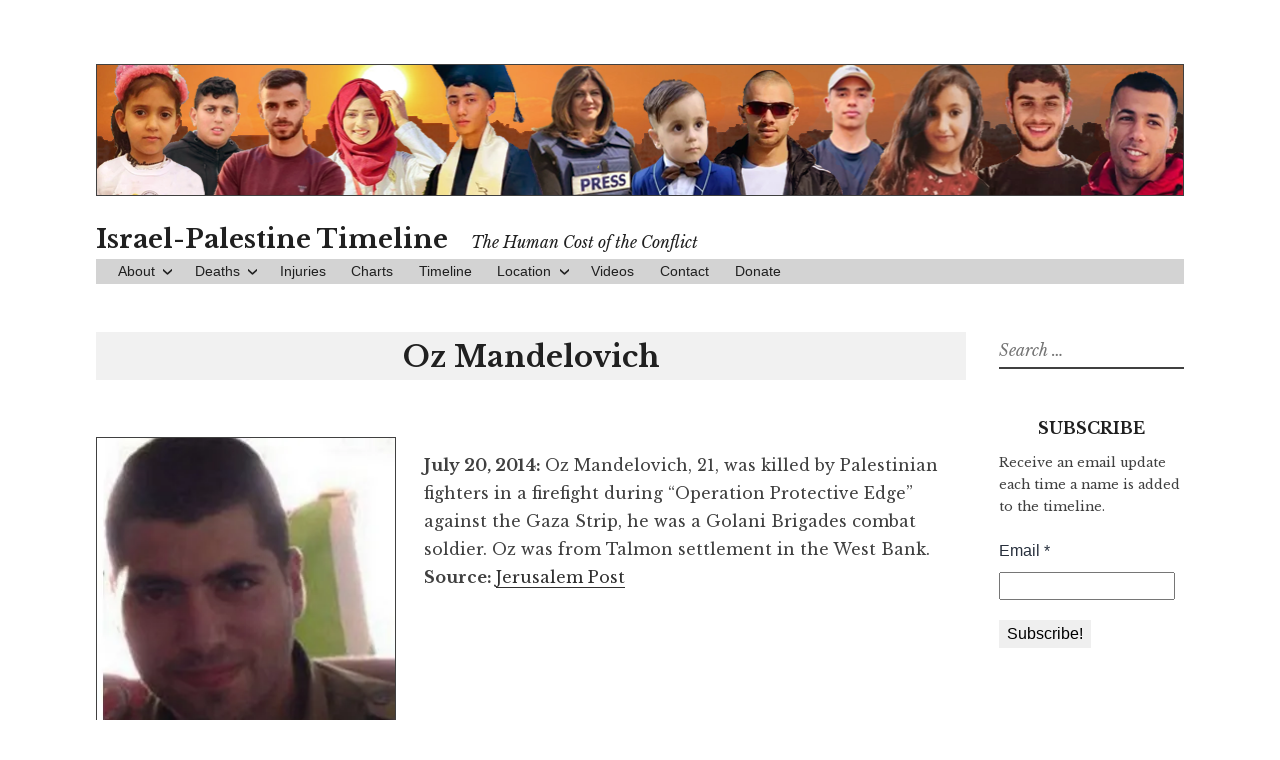

--- FILE ---
content_type: text/html; charset=UTF-8
request_url: https://israelpalestinetimeline.org/oz-mandelovich/
body_size: 9501
content:
<!DOCTYPE html>
<html lang="en-US" xmlns:fb="https://www.facebook.com/2008/fbml" xmlns:addthis="https://www.addthis.com/help/api-spec" >
<head>
	<!-- Global site tag (gtag.js) - Google Analytics -->
	<!-- <script async src="https://www.googletagmanager.com/gtag/js?id=UA-131640601-1"></script>
	<script>
	  window.dataLayer = window.dataLayer || [];
	  function gtag(){dataLayer.push(arguments);}
	  gtag('js', new Date());

	  gtag('config', 'UA-131640601-1');
	</script> -->

	<meta charset="UTF-8">
	<meta name="viewport" content="width=device-width, initial-scale=1">
	<link rel="profile" href="https://gmpg.org/xfn/11">
	<link rel="pingback" href="https://israelpalestinetimeline.org/xmlrpc.php">
	<link rel="canonical" href="https://israelpalestinenews.org">


	<meta name='robots' content='index, follow, max-image-preview:large, max-snippet:-1, max-video-preview:-1' />
	<style>img:is([sizes="auto" i], [sizes^="auto," i]) { contain-intrinsic-size: 3000px 1500px }</style>
	
	<!-- This site is optimized with the Yoast SEO plugin v26.7 - https://yoast.com/wordpress/plugins/seo/ -->
	<title>Oz Mandelovich - Israel-Palestine Timeline</title>
	<link rel="canonical" href="https://israelpalestinetimeline.org/oz-mandelovich/" />
	<meta property="og:locale" content="en_US" />
	<meta property="og:type" content="article" />
	<meta property="og:title" content="Oz Mandelovich - Israel-Palestine Timeline" />
	<meta property="og:description" content="July 20, 2014: Oz Mandelovich, 21, was killed by Palestinian fighters in a firefight during “Operation Protective Edge” against the Gaza Strip, he was a Golani Brigades combat soldier. Oz was from Talmon settlement in the West Bank. Source: Jerusalem Post&hellip; Continue reading Oz Mandelovich &rarr;" />
	<meta property="og:url" content="https://israelpalestinetimeline.org/oz-mandelovich/" />
	<meta property="og:site_name" content="Israel-Palestine Timeline" />
	<meta property="article:publisher" content="https://www.facebook.com/ifamericansknew/" />
	<meta property="article:published_time" content="2014-07-20T20:27:23+00:00" />
	<meta property="article:modified_time" content="2016-10-23T04:24:16+00:00" />
	<meta property="og:image" content="https://i0.wp.com/israelpalestinetimeline.org/wp-content/uploads/2016/07/Oz-e1467869426423.jpg?fit=313%2C300&ssl=1" />
	<meta property="og:image:width" content="313" />
	<meta property="og:image:height" content="300" />
	<meta property="og:image:type" content="image/jpeg" />
	<meta name="author" content="contact@ifamericansknew.org" />
	<meta name="twitter:card" content="summary_large_image" />
	<meta name="twitter:creator" content="@ifamericansknew" />
	<meta name="twitter:site" content="@ifamericansknew" />
	<meta name="twitter:label1" content="Written by" />
	<meta name="twitter:data1" content="contact@ifamericansknew.org" />
	<script type="application/ld+json" class="yoast-schema-graph">{"@context":"https://schema.org","@graph":[{"@type":"Article","@id":"https://israelpalestinetimeline.org/oz-mandelovich/#article","isPartOf":{"@id":"https://israelpalestinetimeline.org/oz-mandelovich/"},"author":{"name":"contact@ifamericansknew.org","@id":"https://israelpalestinetimeline.org/#/schema/person/0e9afd3fc2079685783b95a680bbac43"},"headline":"Oz Mandelovich","datePublished":"2014-07-20T20:27:23+00:00","dateModified":"2016-10-23T04:24:16+00:00","mainEntityOfPage":{"@id":"https://israelpalestinetimeline.org/oz-mandelovich/"},"wordCount":40,"image":{"@id":"https://israelpalestinetimeline.org/oz-mandelovich/#primaryimage"},"thumbnailUrl":"https://i0.wp.com/israelpalestinetimeline.org/wp-content/uploads/2016/07/Oz-e1467869426423.jpg?fit=313%2C300&ssl=1","articleSection":["2014-I","Gaza (Israeli)","Israeli","July"],"inLanguage":"en-US"},{"@type":"WebPage","@id":"https://israelpalestinetimeline.org/oz-mandelovich/","url":"https://israelpalestinetimeline.org/oz-mandelovich/","name":"Oz Mandelovich - Israel-Palestine Timeline","isPartOf":{"@id":"https://israelpalestinetimeline.org/#website"},"primaryImageOfPage":{"@id":"https://israelpalestinetimeline.org/oz-mandelovich/#primaryimage"},"image":{"@id":"https://israelpalestinetimeline.org/oz-mandelovich/#primaryimage"},"thumbnailUrl":"https://i0.wp.com/israelpalestinetimeline.org/wp-content/uploads/2016/07/Oz-e1467869426423.jpg?fit=313%2C300&ssl=1","datePublished":"2014-07-20T20:27:23+00:00","dateModified":"2016-10-23T04:24:16+00:00","author":{"@id":"https://israelpalestinetimeline.org/#/schema/person/0e9afd3fc2079685783b95a680bbac43"},"breadcrumb":{"@id":"https://israelpalestinetimeline.org/oz-mandelovich/#breadcrumb"},"inLanguage":"en-US","potentialAction":[{"@type":"ReadAction","target":["https://israelpalestinetimeline.org/oz-mandelovich/"]}]},{"@type":"ImageObject","inLanguage":"en-US","@id":"https://israelpalestinetimeline.org/oz-mandelovich/#primaryimage","url":"https://i0.wp.com/israelpalestinetimeline.org/wp-content/uploads/2016/07/Oz-e1467869426423.jpg?fit=313%2C300&ssl=1","contentUrl":"https://i0.wp.com/israelpalestinetimeline.org/wp-content/uploads/2016/07/Oz-e1467869426423.jpg?fit=313%2C300&ssl=1","width":313,"height":300},{"@type":"BreadcrumbList","@id":"https://israelpalestinetimeline.org/oz-mandelovich/#breadcrumb","itemListElement":[{"@type":"ListItem","position":1,"name":"Home","item":"https://israelpalestinetimeline.org/"},{"@type":"ListItem","position":2,"name":"Oz Mandelovich"}]},{"@type":"WebSite","@id":"https://israelpalestinetimeline.org/#website","url":"https://israelpalestinetimeline.org/","name":"Israel-Palestine Timeline","description":"The Human Cost of the Conflict","potentialAction":[{"@type":"SearchAction","target":{"@type":"EntryPoint","urlTemplate":"https://israelpalestinetimeline.org/?s={search_term_string}"},"query-input":{"@type":"PropertyValueSpecification","valueRequired":true,"valueName":"search_term_string"}}],"inLanguage":"en-US"},{"@type":"Person","@id":"https://israelpalestinetimeline.org/#/schema/person/0e9afd3fc2079685783b95a680bbac43","name":"contact@ifamericansknew.org","image":{"@type":"ImageObject","inLanguage":"en-US","@id":"https://israelpalestinetimeline.org/#/schema/person/image/","url":"https://secure.gravatar.com/avatar/e4f0f6d5e7420a5a12bb52a73a30a0fb?s=96&d=mm&r=g","contentUrl":"https://secure.gravatar.com/avatar/e4f0f6d5e7420a5a12bb52a73a30a0fb?s=96&d=mm&r=g","caption":"contact@ifamericansknew.org"},"url":"https://israelpalestinetimeline.org/author/contactifamericansknew-org/"}]}</script>
	<!-- / Yoast SEO plugin. -->


<link rel='dns-prefetch' href='//secure.gravatar.com' />
<link rel='dns-prefetch' href='//s7.addthis.com' />
<link rel='dns-prefetch' href='//stats.wp.com' />
<link rel='dns-prefetch' href='//fonts.googleapis.com' />
<link rel='dns-prefetch' href='//v0.wordpress.com' />
<link rel='dns-prefetch' href='//hb.wpmucdn.com' />
<link rel='preconnect' href='//i0.wp.com' />
<link href='//hb.wpmucdn.com' rel='preconnect' />
<link href='https://fonts.googleapis.com' rel='preconnect' />
<link href='//fonts.gstatic.com' crossorigin='' rel='preconnect' />
<link rel="alternate" type="application/rss+xml" title="Israel-Palestine Timeline &raquo; Feed" href="https://israelpalestinetimeline.org/feed/" />
<link rel="alternate" type="application/rss+xml" title="Israel-Palestine Timeline &raquo; Comments Feed" href="https://israelpalestinetimeline.org/comments/feed/" />
<script type="text/javascript">
/* <![CDATA[ */
window._wpemojiSettings = {"baseUrl":"https:\/\/s.w.org\/images\/core\/emoji\/15.0.3\/72x72\/","ext":".png","svgUrl":"https:\/\/s.w.org\/images\/core\/emoji\/15.0.3\/svg\/","svgExt":".svg","source":{"concatemoji":"https:\/\/israelpalestinetimeline.org\/wp-includes\/js\/wp-emoji-release.min.js?ver=bb97728acf1f366a064684a26f2c1e9b"}};
/*! This file is auto-generated */
!function(i,n){var o,s,e;function c(e){try{var t={supportTests:e,timestamp:(new Date).valueOf()};sessionStorage.setItem(o,JSON.stringify(t))}catch(e){}}function p(e,t,n){e.clearRect(0,0,e.canvas.width,e.canvas.height),e.fillText(t,0,0);var t=new Uint32Array(e.getImageData(0,0,e.canvas.width,e.canvas.height).data),r=(e.clearRect(0,0,e.canvas.width,e.canvas.height),e.fillText(n,0,0),new Uint32Array(e.getImageData(0,0,e.canvas.width,e.canvas.height).data));return t.every(function(e,t){return e===r[t]})}function u(e,t,n){switch(t){case"flag":return n(e,"\ud83c\udff3\ufe0f\u200d\u26a7\ufe0f","\ud83c\udff3\ufe0f\u200b\u26a7\ufe0f")?!1:!n(e,"\ud83c\uddfa\ud83c\uddf3","\ud83c\uddfa\u200b\ud83c\uddf3")&&!n(e,"\ud83c\udff4\udb40\udc67\udb40\udc62\udb40\udc65\udb40\udc6e\udb40\udc67\udb40\udc7f","\ud83c\udff4\u200b\udb40\udc67\u200b\udb40\udc62\u200b\udb40\udc65\u200b\udb40\udc6e\u200b\udb40\udc67\u200b\udb40\udc7f");case"emoji":return!n(e,"\ud83d\udc26\u200d\u2b1b","\ud83d\udc26\u200b\u2b1b")}return!1}function f(e,t,n){var r="undefined"!=typeof WorkerGlobalScope&&self instanceof WorkerGlobalScope?new OffscreenCanvas(300,150):i.createElement("canvas"),a=r.getContext("2d",{willReadFrequently:!0}),o=(a.textBaseline="top",a.font="600 32px Arial",{});return e.forEach(function(e){o[e]=t(a,e,n)}),o}function t(e){var t=i.createElement("script");t.src=e,t.defer=!0,i.head.appendChild(t)}"undefined"!=typeof Promise&&(o="wpEmojiSettingsSupports",s=["flag","emoji"],n.supports={everything:!0,everythingExceptFlag:!0},e=new Promise(function(e){i.addEventListener("DOMContentLoaded",e,{once:!0})}),new Promise(function(t){var n=function(){try{var e=JSON.parse(sessionStorage.getItem(o));if("object"==typeof e&&"number"==typeof e.timestamp&&(new Date).valueOf()<e.timestamp+604800&&"object"==typeof e.supportTests)return e.supportTests}catch(e){}return null}();if(!n){if("undefined"!=typeof Worker&&"undefined"!=typeof OffscreenCanvas&&"undefined"!=typeof URL&&URL.createObjectURL&&"undefined"!=typeof Blob)try{var e="postMessage("+f.toString()+"("+[JSON.stringify(s),u.toString(),p.toString()].join(",")+"));",r=new Blob([e],{type:"text/javascript"}),a=new Worker(URL.createObjectURL(r),{name:"wpTestEmojiSupports"});return void(a.onmessage=function(e){c(n=e.data),a.terminate(),t(n)})}catch(e){}c(n=f(s,u,p))}t(n)}).then(function(e){for(var t in e)n.supports[t]=e[t],n.supports.everything=n.supports.everything&&n.supports[t],"flag"!==t&&(n.supports.everythingExceptFlag=n.supports.everythingExceptFlag&&n.supports[t]);n.supports.everythingExceptFlag=n.supports.everythingExceptFlag&&!n.supports.flag,n.DOMReady=!1,n.readyCallback=function(){n.DOMReady=!0}}).then(function(){return e}).then(function(){var e;n.supports.everything||(n.readyCallback(),(e=n.source||{}).concatemoji?t(e.concatemoji):e.wpemoji&&e.twemoji&&(t(e.twemoji),t(e.wpemoji)))}))}((window,document),window._wpemojiSettings);
/* ]]> */
</script>
<style id='wp-emoji-styles-inline-css' type='text/css'>

	img.wp-smiley, img.emoji {
		display: inline !important;
		border: none !important;
		box-shadow: none !important;
		height: 1em !important;
		width: 1em !important;
		margin: 0 0.07em !important;
		vertical-align: -0.1em !important;
		background: none !important;
		padding: 0 !important;
	}
</style>
<link rel='stylesheet' id='wp-block-library-css' href='https://hb.wpmucdn.com/israelpalestinetimeline.org/bc2c9ee3-bad9-4e95-8787-8263ae3526a5.css' type='text/css' media='all' />
<link rel='stylesheet' id='wphb-1-css' href='https://hb.wpmucdn.com/israelpalestinetimeline.org/038c0c58-56f3-443e-b79b-637feee1aba8.css' type='text/css' media='all' />
<style id='jetpack-sharing-buttons-style-inline-css' type='text/css'>
.jetpack-sharing-buttons__services-list{display:flex;flex-direction:row;flex-wrap:wrap;gap:0;list-style-type:none;margin:5px;padding:0}.jetpack-sharing-buttons__services-list.has-small-icon-size{font-size:12px}.jetpack-sharing-buttons__services-list.has-normal-icon-size{font-size:16px}.jetpack-sharing-buttons__services-list.has-large-icon-size{font-size:24px}.jetpack-sharing-buttons__services-list.has-huge-icon-size{font-size:36px}@media print{.jetpack-sharing-buttons__services-list{display:none!important}}.editor-styles-wrapper .wp-block-jetpack-sharing-buttons{gap:0;padding-inline-start:0}ul.jetpack-sharing-buttons__services-list.has-background{padding:1.25em 2.375em}
</style>
<style id='classic-theme-styles-inline-css' type='text/css'>
/*! This file is auto-generated */
.wp-block-button__link{color:#fff;background-color:#32373c;border-radius:9999px;box-shadow:none;text-decoration:none;padding:calc(.667em + 2px) calc(1.333em + 2px);font-size:1.125em}.wp-block-file__button{background:#32373c;color:#fff;text-decoration:none}
</style>
<style id='global-styles-inline-css' type='text/css'>
:root{--wp--preset--aspect-ratio--square: 1;--wp--preset--aspect-ratio--4-3: 4/3;--wp--preset--aspect-ratio--3-4: 3/4;--wp--preset--aspect-ratio--3-2: 3/2;--wp--preset--aspect-ratio--2-3: 2/3;--wp--preset--aspect-ratio--16-9: 16/9;--wp--preset--aspect-ratio--9-16: 9/16;--wp--preset--color--black: #000000;--wp--preset--color--cyan-bluish-gray: #abb8c3;--wp--preset--color--white: #ffffff;--wp--preset--color--pale-pink: #f78da7;--wp--preset--color--vivid-red: #cf2e2e;--wp--preset--color--luminous-vivid-orange: #ff6900;--wp--preset--color--luminous-vivid-amber: #fcb900;--wp--preset--color--light-green-cyan: #7bdcb5;--wp--preset--color--vivid-green-cyan: #00d084;--wp--preset--color--pale-cyan-blue: #8ed1fc;--wp--preset--color--vivid-cyan-blue: #0693e3;--wp--preset--color--vivid-purple: #9b51e0;--wp--preset--gradient--vivid-cyan-blue-to-vivid-purple: linear-gradient(135deg,rgba(6,147,227,1) 0%,rgb(155,81,224) 100%);--wp--preset--gradient--light-green-cyan-to-vivid-green-cyan: linear-gradient(135deg,rgb(122,220,180) 0%,rgb(0,208,130) 100%);--wp--preset--gradient--luminous-vivid-amber-to-luminous-vivid-orange: linear-gradient(135deg,rgba(252,185,0,1) 0%,rgba(255,105,0,1) 100%);--wp--preset--gradient--luminous-vivid-orange-to-vivid-red: linear-gradient(135deg,rgba(255,105,0,1) 0%,rgb(207,46,46) 100%);--wp--preset--gradient--very-light-gray-to-cyan-bluish-gray: linear-gradient(135deg,rgb(238,238,238) 0%,rgb(169,184,195) 100%);--wp--preset--gradient--cool-to-warm-spectrum: linear-gradient(135deg,rgb(74,234,220) 0%,rgb(151,120,209) 20%,rgb(207,42,186) 40%,rgb(238,44,130) 60%,rgb(251,105,98) 80%,rgb(254,248,76) 100%);--wp--preset--gradient--blush-light-purple: linear-gradient(135deg,rgb(255,206,236) 0%,rgb(152,150,240) 100%);--wp--preset--gradient--blush-bordeaux: linear-gradient(135deg,rgb(254,205,165) 0%,rgb(254,45,45) 50%,rgb(107,0,62) 100%);--wp--preset--gradient--luminous-dusk: linear-gradient(135deg,rgb(255,203,112) 0%,rgb(199,81,192) 50%,rgb(65,88,208) 100%);--wp--preset--gradient--pale-ocean: linear-gradient(135deg,rgb(255,245,203) 0%,rgb(182,227,212) 50%,rgb(51,167,181) 100%);--wp--preset--gradient--electric-grass: linear-gradient(135deg,rgb(202,248,128) 0%,rgb(113,206,126) 100%);--wp--preset--gradient--midnight: linear-gradient(135deg,rgb(2,3,129) 0%,rgb(40,116,252) 100%);--wp--preset--font-size--small: 13px;--wp--preset--font-size--medium: 20px;--wp--preset--font-size--large: 36px;--wp--preset--font-size--x-large: 42px;--wp--preset--spacing--20: 0.44rem;--wp--preset--spacing--30: 0.67rem;--wp--preset--spacing--40: 1rem;--wp--preset--spacing--50: 1.5rem;--wp--preset--spacing--60: 2.25rem;--wp--preset--spacing--70: 3.38rem;--wp--preset--spacing--80: 5.06rem;--wp--preset--shadow--natural: 6px 6px 9px rgba(0, 0, 0, 0.2);--wp--preset--shadow--deep: 12px 12px 50px rgba(0, 0, 0, 0.4);--wp--preset--shadow--sharp: 6px 6px 0px rgba(0, 0, 0, 0.2);--wp--preset--shadow--outlined: 6px 6px 0px -3px rgba(255, 255, 255, 1), 6px 6px rgba(0, 0, 0, 1);--wp--preset--shadow--crisp: 6px 6px 0px rgba(0, 0, 0, 1);}:where(.is-layout-flex){gap: 0.5em;}:where(.is-layout-grid){gap: 0.5em;}body .is-layout-flex{display: flex;}.is-layout-flex{flex-wrap: wrap;align-items: center;}.is-layout-flex > :is(*, div){margin: 0;}body .is-layout-grid{display: grid;}.is-layout-grid > :is(*, div){margin: 0;}:where(.wp-block-columns.is-layout-flex){gap: 2em;}:where(.wp-block-columns.is-layout-grid){gap: 2em;}:where(.wp-block-post-template.is-layout-flex){gap: 1.25em;}:where(.wp-block-post-template.is-layout-grid){gap: 1.25em;}.has-black-color{color: var(--wp--preset--color--black) !important;}.has-cyan-bluish-gray-color{color: var(--wp--preset--color--cyan-bluish-gray) !important;}.has-white-color{color: var(--wp--preset--color--white) !important;}.has-pale-pink-color{color: var(--wp--preset--color--pale-pink) !important;}.has-vivid-red-color{color: var(--wp--preset--color--vivid-red) !important;}.has-luminous-vivid-orange-color{color: var(--wp--preset--color--luminous-vivid-orange) !important;}.has-luminous-vivid-amber-color{color: var(--wp--preset--color--luminous-vivid-amber) !important;}.has-light-green-cyan-color{color: var(--wp--preset--color--light-green-cyan) !important;}.has-vivid-green-cyan-color{color: var(--wp--preset--color--vivid-green-cyan) !important;}.has-pale-cyan-blue-color{color: var(--wp--preset--color--pale-cyan-blue) !important;}.has-vivid-cyan-blue-color{color: var(--wp--preset--color--vivid-cyan-blue) !important;}.has-vivid-purple-color{color: var(--wp--preset--color--vivid-purple) !important;}.has-black-background-color{background-color: var(--wp--preset--color--black) !important;}.has-cyan-bluish-gray-background-color{background-color: var(--wp--preset--color--cyan-bluish-gray) !important;}.has-white-background-color{background-color: var(--wp--preset--color--white) !important;}.has-pale-pink-background-color{background-color: var(--wp--preset--color--pale-pink) !important;}.has-vivid-red-background-color{background-color: var(--wp--preset--color--vivid-red) !important;}.has-luminous-vivid-orange-background-color{background-color: var(--wp--preset--color--luminous-vivid-orange) !important;}.has-luminous-vivid-amber-background-color{background-color: var(--wp--preset--color--luminous-vivid-amber) !important;}.has-light-green-cyan-background-color{background-color: var(--wp--preset--color--light-green-cyan) !important;}.has-vivid-green-cyan-background-color{background-color: var(--wp--preset--color--vivid-green-cyan) !important;}.has-pale-cyan-blue-background-color{background-color: var(--wp--preset--color--pale-cyan-blue) !important;}.has-vivid-cyan-blue-background-color{background-color: var(--wp--preset--color--vivid-cyan-blue) !important;}.has-vivid-purple-background-color{background-color: var(--wp--preset--color--vivid-purple) !important;}.has-black-border-color{border-color: var(--wp--preset--color--black) !important;}.has-cyan-bluish-gray-border-color{border-color: var(--wp--preset--color--cyan-bluish-gray) !important;}.has-white-border-color{border-color: var(--wp--preset--color--white) !important;}.has-pale-pink-border-color{border-color: var(--wp--preset--color--pale-pink) !important;}.has-vivid-red-border-color{border-color: var(--wp--preset--color--vivid-red) !important;}.has-luminous-vivid-orange-border-color{border-color: var(--wp--preset--color--luminous-vivid-orange) !important;}.has-luminous-vivid-amber-border-color{border-color: var(--wp--preset--color--luminous-vivid-amber) !important;}.has-light-green-cyan-border-color{border-color: var(--wp--preset--color--light-green-cyan) !important;}.has-vivid-green-cyan-border-color{border-color: var(--wp--preset--color--vivid-green-cyan) !important;}.has-pale-cyan-blue-border-color{border-color: var(--wp--preset--color--pale-cyan-blue) !important;}.has-vivid-cyan-blue-border-color{border-color: var(--wp--preset--color--vivid-cyan-blue) !important;}.has-vivid-purple-border-color{border-color: var(--wp--preset--color--vivid-purple) !important;}.has-vivid-cyan-blue-to-vivid-purple-gradient-background{background: var(--wp--preset--gradient--vivid-cyan-blue-to-vivid-purple) !important;}.has-light-green-cyan-to-vivid-green-cyan-gradient-background{background: var(--wp--preset--gradient--light-green-cyan-to-vivid-green-cyan) !important;}.has-luminous-vivid-amber-to-luminous-vivid-orange-gradient-background{background: var(--wp--preset--gradient--luminous-vivid-amber-to-luminous-vivid-orange) !important;}.has-luminous-vivid-orange-to-vivid-red-gradient-background{background: var(--wp--preset--gradient--luminous-vivid-orange-to-vivid-red) !important;}.has-very-light-gray-to-cyan-bluish-gray-gradient-background{background: var(--wp--preset--gradient--very-light-gray-to-cyan-bluish-gray) !important;}.has-cool-to-warm-spectrum-gradient-background{background: var(--wp--preset--gradient--cool-to-warm-spectrum) !important;}.has-blush-light-purple-gradient-background{background: var(--wp--preset--gradient--blush-light-purple) !important;}.has-blush-bordeaux-gradient-background{background: var(--wp--preset--gradient--blush-bordeaux) !important;}.has-luminous-dusk-gradient-background{background: var(--wp--preset--gradient--luminous-dusk) !important;}.has-pale-ocean-gradient-background{background: var(--wp--preset--gradient--pale-ocean) !important;}.has-electric-grass-gradient-background{background: var(--wp--preset--gradient--electric-grass) !important;}.has-midnight-gradient-background{background: var(--wp--preset--gradient--midnight) !important;}.has-small-font-size{font-size: var(--wp--preset--font-size--small) !important;}.has-medium-font-size{font-size: var(--wp--preset--font-size--medium) !important;}.has-large-font-size{font-size: var(--wp--preset--font-size--large) !important;}.has-x-large-font-size{font-size: var(--wp--preset--font-size--x-large) !important;}
:where(.wp-block-post-template.is-layout-flex){gap: 1.25em;}:where(.wp-block-post-template.is-layout-grid){gap: 1.25em;}
:where(.wp-block-columns.is-layout-flex){gap: 2em;}:where(.wp-block-columns.is-layout-grid){gap: 2em;}
:root :where(.wp-block-pullquote){font-size: 1.5em;line-height: 1.6;}
</style>
<link rel='stylesheet' id='wphb-2-css' href='https://hb.wpmucdn.com/israelpalestinetimeline.org/6527d0f3-16bc-4df3-92d0-965e7b68f714.css' type='text/css' media='all' />
<link rel="preload" as="style" href="https://fonts.googleapis.com/css?family=Libre+Baskerville%3A400%2C400italic%2C700&#038;subset=latin%2Clatin-ext" /><link rel='stylesheet' id='libre-libre-css' href='https://fonts.googleapis.com/css?family=Libre+Baskerville%3A400%2C400italic%2C700&#038;subset=latin%2Clatin-ext' type='text/css' media='print' onload='this.media=&#34;all&#34;' />
<style id='jetpack_facebook_likebox-inline-css' type='text/css'>
.widget_facebook_likebox {
	overflow: hidden;
}

</style>
<link rel='stylesheet' id='addthis_all_pages-css' href='https://hb.wpmucdn.com/israelpalestinetimeline.org/9cb492e6-aca5-4ad2-aa06-bf63ae939bad.css' type='text/css' media='all' />
<script type="text/javascript" src="https://hb.wpmucdn.com/israelpalestinetimeline.org/fff8c5e2-a4e8-416b-af80-4e194d67d3a0.js" id="wphb-3-js"></script>
<link rel="https://api.w.org/" href="https://israelpalestinetimeline.org/wp-json/" /><link rel="alternate" title="JSON" type="application/json" href="https://israelpalestinetimeline.org/wp-json/wp/v2/posts/3633" /><link rel="EditURI" type="application/rsd+xml" title="RSD" href="https://israelpalestinetimeline.org/xmlrpc.php?rsd" />
<link rel="alternate" title="oEmbed (JSON)" type="application/json+oembed" href="https://israelpalestinetimeline.org/wp-json/oembed/1.0/embed?url=https%3A%2F%2Fisraelpalestinetimeline.org%2Foz-mandelovich%2F" />
<link rel="alternate" title="oEmbed (XML)" type="text/xml+oembed" href="https://israelpalestinetimeline.org/wp-json/oembed/1.0/embed?url=https%3A%2F%2Fisraelpalestinetimeline.org%2Foz-mandelovich%2F&#038;format=xml" />
	<style>img#wpstats{display:none}</style>
							<!-- Google Analytics tracking code output by Beehive Analytics Pro -->
						<script async src="https://www.googletagmanager.com/gtag/js?id=G-PNN1V8F1XE&l=beehiveDataLayer"></script>
		<script>
						window.beehiveDataLayer = window.beehiveDataLayer || [];
			function beehive_ga() {beehiveDataLayer.push(arguments);}
			beehive_ga('js', new Date())
						beehive_ga('config', 'G-PNN1V8F1XE', {
				'anonymize_ip': false,
				'allow_google_signals': false,
			})
					</script>
		<link rel="icon" href="https://i0.wp.com/israelpalestinetimeline.org/wp-content/uploads/2021/09/cropped-android-chrome-512x512-1.png?fit=32%2C32&#038;ssl=1" sizes="32x32" />
<link rel="icon" href="https://i0.wp.com/israelpalestinetimeline.org/wp-content/uploads/2021/09/cropped-android-chrome-512x512-1.png?fit=192%2C192&#038;ssl=1" sizes="192x192" />
<link rel="apple-touch-icon" href="https://i0.wp.com/israelpalestinetimeline.org/wp-content/uploads/2021/09/cropped-android-chrome-512x512-1.png?fit=180%2C180&#038;ssl=1" />
<meta name="msapplication-TileImage" content="https://i0.wp.com/israelpalestinetimeline.org/wp-content/uploads/2021/09/cropped-android-chrome-512x512-1.png?fit=270%2C270&#038;ssl=1" />
	</head>

<body data-rsssl=1 class="post-template-default single single-post postid-3633 single-format-standard group-blog singular">
<div id="page" class="hfeed site">
	<a class="skip-link screen-reader-text" href="#content">Skip to content</a>
		<a href="https://israelpalestinetimeline.org/" rel="home">
		<img src="https://israelpalestinetimeline.org/wp-content/uploads/2022/12/TimelineHeader-12-2022-v2.png" width="1088" height="130" alt="" class="custom-header">
	</a>
		<header id="masthead" class="site-header" role="banner">
		<div class="site-branding">
							<a href="https://israelpalestinetimeline.org/" class="site-logo-link" rel="home" itemprop="url"></a>										<p class="site-title"><a href="https://israelpalestinetimeline.org/" rel="home">Israel-Palestine Timeline</a></p>
								<p class="site-description">The Human Cost of the Conflict</p>
					</div><!-- .site-branding -->

		<nav id="site-navigation" class="main-navigation" role="navigation">
			<button class="menu-toggle" aria-controls="primary-menu" aria-expanded="false">Menu</button>
			<div class="menu-top-nav-container"><ul id="primary-menu" class="menu"><li id="menu-item-354" class="menu-item menu-item-type-post_type menu-item-object-page menu-item-has-children menu-item-354"><a href="https://israelpalestinetimeline.org/about/">About</a>
<ul class="sub-menu">
	<li id="menu-item-9002" class="menu-item menu-item-type-post_type menu-item-object-page menu-item-9002"><a href="https://israelpalestinetimeline.org/about/">Info</a></li>
	<li id="menu-item-13662" class="menu-item menu-item-type-post_type menu-item-object-page menu-item-13662"><a href="https://israelpalestinetimeline.org/subscribe/">Subscribe</a></li>
	<li id="menu-item-9001" class="menu-item menu-item-type-post_type menu-item-object-page menu-item-9001"><a href="https://israelpalestinetimeline.org/donate/">Donate</a></li>
</ul>
</li>
<li id="menu-item-6416" class="menu-item menu-item-type-post_type menu-item-object-page menu-item-home menu-item-has-children menu-item-6416"><a href="https://israelpalestinetimeline.org/">Deaths</a>
<ul class="sub-menu">
	<li id="menu-item-26790" class="menu-item menu-item-type-post_type menu-item-object-page menu-item-26790"><a href="https://israelpalestinetimeline.org/2025deaths/">2025</a></li>
	<li id="menu-item-26791" class="menu-item menu-item-type-post_type menu-item-object-page menu-item-26791"><a href="https://israelpalestinetimeline.org/2024deaths-2/">2024</a></li>
	<li id="menu-item-22120" class="menu-item menu-item-type-post_type menu-item-object-page menu-item-22120"><a href="https://israelpalestinetimeline.org/2023deaths/">2023</a></li>
	<li id="menu-item-20414" class="menu-item menu-item-type-post_type menu-item-object-page menu-item-20414"><a href="https://israelpalestinetimeline.org/2022deaths/">2022</a></li>
	<li id="menu-item-18390" class="menu-item menu-item-type-post_type menu-item-object-page menu-item-18390"><a href="https://israelpalestinetimeline.org/2021deaths/">2021</a></li>
	<li id="menu-item-15881" class="menu-item menu-item-type-post_type menu-item-object-page menu-item-15881"><a href="https://israelpalestinetimeline.org/2020deaths/">2020</a></li>
	<li id="menu-item-13265" class="menu-item menu-item-type-post_type menu-item-object-page menu-item-13265"><a href="https://israelpalestinetimeline.org/2019deaths/">2019</a></li>
	<li id="menu-item-10654" class="menu-item menu-item-type-post_type menu-item-object-page menu-item-10654"><a href="https://israelpalestinetimeline.org/2018deaths/">2018</a></li>
	<li id="menu-item-8204" class="menu-item menu-item-type-post_type menu-item-object-page menu-item-8204"><a href="https://israelpalestinetimeline.org/2017deaths/">2017</a></li>
	<li id="menu-item-4171" class="menu-item menu-item-type-post_type menu-item-object-page menu-item-4171"><a href="https://israelpalestinetimeline.org/2016deaths/">2016</a></li>
	<li id="menu-item-4172" class="menu-item menu-item-type-post_type menu-item-object-page menu-item-4172"><a href="https://israelpalestinetimeline.org/2015deaths/">2015</a></li>
	<li id="menu-item-9005" class="menu-item menu-item-type-post_type menu-item-object-page menu-item-9005"><a href="https://israelpalestinetimeline.org/2014deaths/">2014</a></li>
	<li id="menu-item-4175" class="menu-item menu-item-type-post_type menu-item-object-page menu-item-4175"><a href="https://israelpalestinetimeline.org/women/">Women</a></li>
	<li id="menu-item-4174" class="menu-item menu-item-type-post_type menu-item-object-page menu-item-4174"><a href="https://israelpalestinetimeline.org/children/">Children</a></li>
	<li id="menu-item-4173" class="menu-item menu-item-type-post_type menu-item-object-page menu-item-4173"><a href="https://israelpalestinetimeline.org/babies/">Babies</a></li>
	<li id="menu-item-12151" class="menu-item menu-item-type-post_type menu-item-object-page menu-item-12151"><a href="https://israelpalestinetimeline.org/additional-deaths/">Other</a></li>
</ul>
</li>
<li id="menu-item-419" class="menu-item menu-item-type-post_type menu-item-object-page menu-item-419"><a href="https://israelpalestinetimeline.org/injuries/">Injuries</a></li>
<li id="menu-item-33" class="menu-item menu-item-type-post_type menu-item-object-page menu-item-33"><a href="https://israelpalestinetimeline.org/charts/">Charts</a></li>
<li id="menu-item-24224" class="menu-item menu-item-type-post_type menu-item-object-page menu-item-home menu-item-24224"><a href="https://israelpalestinetimeline.org/">Timeline</a></li>
<li id="menu-item-23415" class="menu-item menu-item-type-custom menu-item-object-custom menu-item-has-children menu-item-23415"><a href="#">Location</a>
<ul class="sub-menu">
	<li id="menu-item-23416" class="menu-item menu-item-type-custom menu-item-object-custom menu-item-23416"><a href="https://israelpalestinetimeline.org/tag/Gaza/">Gaza</a></li>
	<li id="menu-item-23417" class="menu-item menu-item-type-custom menu-item-object-custom menu-item-23417"><a href="https://israelpalestinetimeline.org/tag/West-Bank/">West Bank</a></li>
	<li id="menu-item-23418" class="menu-item menu-item-type-custom menu-item-object-custom menu-item-23418"><a href="https://israelpalestinetimeline.org/tag/Israel/">Israel</a></li>
</ul>
</li>
<li id="menu-item-11215" class="menu-item menu-item-type-post_type menu-item-object-page menu-item-11215"><a href="https://israelpalestinetimeline.org/videos/">Videos</a></li>
<li id="menu-item-34" class="menu-item menu-item-type-post_type menu-item-object-page menu-item-34"><a href="https://israelpalestinetimeline.org/contact/">Contact</a></li>
<li id="menu-item-10845" class="menu-item menu-item-type-post_type menu-item-object-page menu-item-10845"><a href="https://israelpalestinetimeline.org/donate/">Donate</a></li>
</ul></div>		</nav><!-- #site-navigation -->

	</header><!-- #masthead -->

	<div id="content" class="site-content">

	<div id="primary" class="content-area">
		<main id="main" class="site-main" role="main">

		
			
<article id="post-3633" class="post-3633 post type-post status-publish format-standard has-post-thumbnail hentry category-2014isr category-gaza-i category-israeli category-july2014i">
	<header class="entry-header">
		<h1 class="entry-title">Oz Mandelovich</h1>
		<div class="entry-meta">
			<span class="posted-on">Posted on <a href="https://israelpalestinetimeline.org/oz-mandelovich/" rel="bookmark"><time class="entry-date published" datetime="2014-07-20T20:27:23-07:00">July 20, 2014</time><time class="updated" datetime="2016-10-22T21:24:16-07:00">October 22, 2016</time></a></span><span class="byline"> by <span class="author vcard"><a class="url fn n" href="https://israelpalestinetimeline.org/author/contactifamericansknew-org/">contact@ifamericansknew.org</a></span></span>		</div><!-- .entry-meta -->
	</header><!-- .entry-header -->

	<div class="entry-content">
		<div class="at-above-post addthis_tool" data-url="https://israelpalestinetimeline.org/oz-mandelovich/"></div><p><strong><a href="https://i0.wp.com/israelpalestinetimeline.org/wp-content/uploads/2016/07/Oz-e1467869426423.jpg?ssl=1"><img data-recalc-dims="1" fetchpriority="high" decoding="async" class="alignleft size-medium wp-image-3634" src="https://i0.wp.com/israelpalestinetimeline.org/wp-content/uploads/2016/07/Oz.jpg?resize=300%2C288&#038;ssl=1" alt="Oz" width="300" height="288" /></a></strong></p>
<p><strong><br />
July 20, 2014: </strong>Oz Mandelovich, 21, was killed by Palestinian fighters in a firefight during “Operation Protective Edge” against the Gaza Strip, he was a Golani Brigades combat soldier. Oz was from Talmon settlement in the West Bank. <strong>Source: </strong><a href="http://www.jpost.com/Operation-Protective-Edge/Capt-Zvika-Kaplan-was-a-combination-of-leadership-volunteerism-dedication-and-humility-368336" target="_blank">Jerusalem Post</a></p>
<!-- AddThis Advanced Settings above via filter on the_content --><!-- AddThis Advanced Settings below via filter on the_content --><!-- AddThis Advanced Settings generic via filter on the_content --><!-- AddThis Share Buttons above via filter on the_content --><!-- AddThis Share Buttons below via filter on the_content --><div class="at-below-post addthis_tool" data-url="https://israelpalestinetimeline.org/oz-mandelovich/"></div><!-- AddThis Share Buttons generic via filter on the_content --><!-- AddThis Related Posts below via filter on the_content --><div class="at-below-post-recommended addthis_tool" ></div><!-- AddThis Related Posts generic via filter on the_content -->			</div><!-- .entry-content -->

	<footer class="entry-footer">
		<span class="cat-links">Posted in <a href="https://israelpalestinetimeline.org/category/israeli/2014isr/" rel="category tag">2014-I</a>, <a href="https://israelpalestinetimeline.org/category/israeli/gaza-i/" rel="category tag">Gaza (Israeli)</a>, <a href="https://israelpalestinetimeline.org/category/israeli/" rel="category tag">Israeli</a>, <a href="https://israelpalestinetimeline.org/category/israeli/2014isr/july2014i/" rel="category tag">July</a></span>	</footer><!-- .entry-footer -->
</article><!-- #post-## -->


			
	<nav class="navigation post-navigation" aria-label="Posts">
		<h2 class="screen-reader-text">Post navigation</h2>
		<div class="nav-links"><div class="nav-previous"><a href="https://israelpalestinetimeline.org/yasser-ahmed-abu-jame/" rel="prev"><span class="meta-nav">Previous Post</span> Yasser Ahmed Abu Jame’</a></div><div class="nav-next"><a href="https://israelpalestinetimeline.org/fatma-riad-abu-jame/" rel="next"><span class="meta-nav">Next Post</span> Fatma Riad Abu Jame&#8217;</a></div></div>
	</nav>
			
		
		</main><!-- #main -->
	</div><!-- #primary -->


<div id="secondary" class="widget-area" role="complementary">
	<aside id="search-6" class="widget widget_search"><form role="search" method="get" class="search-form" action="https://israelpalestinetimeline.org/">
				<label>
					<span class="screen-reader-text">Search for:</span>
					<input type="search" class="search-field" placeholder="Search &hellip;" value="" name="s" />
				</label>
				<input type="submit" class="search-submit" value="Search" />
			</form></aside><aside id="custom_html-2" class="widget_text widget widget_custom_html"><h2 class="widget-title">SUBSCRIBE</h2><div class="textwidget custom-html-widget"><p style="text-align: left; font-size: 0.9em;">
	Receive an email update each time a name is added to the timeline.
</p>
<iframe width="100%" height="100%" scrolling="no" frameborder="0" src="https://israelpalestinetimeline.org?mailpoet_form_iframe=2" class="mailpoet_form_iframe" id="mailpoet_form_iframe" vspace="0" tabindex="0" onload="if (window['MailPoet']) MailPoet.Iframe.autoSize(this);" marginwidth="0" marginheight="0" hspace="0" allowtransparency="true"></iframe></div></aside><aside id="text-6" class="widget widget_text"><h2 class="widget-title">VIEW PHOTOS</h2>			<div class="textwidget"><span class="links" >
<a href="https://israelpalestinetimeline.org/children/">Children (0-17)</a><br>
<a href="https://israelpalestinetimeline.org/babies/">Babies (0-2)</a><br> 
<a href="https://israelpalestinetimeline.org/women/">Women & Girls</a><br>
<a href="https://israelpalestinetimeline.org/2025deaths/">Deaths in 2025</a><br>
<a href="https://israelpalestinetimeline.org/2024deaths/">Deaths in 2024</a><br>
<a href="https://israelpalestinetimeline.org/2023deaths/">Deaths in 2023</a><br>
<a href="https://israelpalestinetimeline.org/2022deaths/">Deaths in 2022</a><br>
<a href="https://israelpalestinetimeline.org/2021deaths/">Deaths in 2021</a><br>
<a href="https://israelpalestinetimeline.org/2020deaths/">Deaths in 2020</a><br>
<a href="https://israelpalestinetimeline.org/2019deaths/">Deaths in 2019</a><br>
<a href="https://israelpalestinetimeline.org/2018deaths/">Deaths in 2018</a><br>
<a href="https://israelpalestinetimeline.org/2017deaths/">Deaths in 2017</a><br>
<a href="https://israelpalestinetimeline.org/2016deaths/">Deaths in 2016</a><br>
<a href="https://israelpalestinetimeline.org/2015deaths/">Deaths in 2015</a><br>
<a href="https://israelpalestinetimeline.org/2014deaths/">Deaths in 2014</a><br>
</span></div>
		</aside><aside id="text-10" class="widget widget_text"><h2 class="widget-title">UN REPORTS</h2>			<div class="textwidget"><table class="photo">
<tbody>
<tr>
<td><span style="font-size: 105%;"><a href="https://www.ochaopt.org/sites/default/files/hummonitor_january_2018.pdf" target="_blank">January 2018</a></span></tr>
</td>
<tr>
<td><span style="font-size: 105%;"><a href="https://www.ochaopt.org/sites/default/files/hummonitor_december_2017.pdf" target="_blank">December 2017</a></span></tr>
</td>
<tr>
<td><span style="font-size: 105%;"><a href="https://www.ochaopt.org/sites/default/files/hummonitor_november_2017_english_final.pdf" target="_blank">November 2017</a></span></tr>
</td>
<tr>
<td><span style="font-size: 105%;"><a href="https://www.ochaopt.org/sites/default/files/hummonitor_october_2017_final.pdf" target="_blank">October 2017</a></span></tr>
</td>
</tbody>
</table>
</div>
		</aside><aside id="custom_html-4" class="widget_text widget widget_custom_html"><h2 class="widget-title">LEARN MORE</h2><div class="textwidget custom-html-widget"><div class="photo">
  <a href="http://ifamericansknew.org/history/" target="_blank">Synopsis of the Conflict</a> <br>
  <a href="http://ifamericansknew.org/history/origin.html" target="_blank">Origin of the Conflict </a> <br>
  <a href="http://ifamericansknew.org/us_ints/history.html" target="_blank">US-Israel Relations</a> <br>
  <a href="http://ifamericansknew.org/media/" target="_blank">Media Coverage</a> <br>
  <a href="http://ifamericansknew.org/history/maps.html" target="_blank">Maps of the Region</a>
</div></div></aside><aside id="custom_html-3" class="widget_text widget widget_custom_html"><div class="textwidget custom-html-widget"><table><center><a href=" https://israelpalestinetimeline.org/donate/" style="background:rgb(228, 39, 50);padding:10px;margin:0px;text-align:center;text-decoration:none;font-size:12pt;color:rgb(255, 255, 255);font-family:Arial;display:inline-block;">DONATE</a>
</center></table>
</div></aside></div><!-- #secondary -->

	</div><!-- #content -->

	<footer id="colophon" class="site-footer" role="contentinfo">
		
		<div class="site-info">
			<a href="http://wordpress.org/">Proudly powered by WordPress</a>
			<span class="sep"> | </span>
			Theme: Libre by <a href="http://wordpress.com/themes/" rel="designer">Automattic</a>.		</div><!-- .site-info -->
	</footer><!-- #colophon -->
</div><!-- #page -->


			<script type="text/javascript">
				var _paq = _paq || [];
					_paq.push(['setCustomDimension', 1, '{"ID":1,"name":"contact@ifamericansknew.org","avatar":"e4f0f6d5e7420a5a12bb52a73a30a0fb"}']);
				_paq.push(['trackPageView']);
								(function () {
					var u = "https://analytics1.wpmudev.com/";
					_paq.push(['setTrackerUrl', u + 'track/']);
					_paq.push(['setSiteId', '8885']);
					var d   = document, g = d.createElement('script'), s = d.getElementsByTagName('script')[0];
					g.type  = 'text/javascript';
					g.async = true;
					g.defer = true;
					g.src   = 'https://analytics.wpmucdn.com/matomo.js';
					s.parentNode.insertBefore(g, s);
				})();
			</script>
			<script type="text/javascript" id="wphb-4-js-extra">
/* <![CDATA[ */
var q2w3_sidebar_options = [{"sidebar":"sidebar-1","use_sticky_position":false,"margin_top":100,"margin_bottom":0,"stop_elements_selectors":"","screen_max_width":0,"screen_max_height":0,"widgets":["#custom_html-4","#custom_html-3"]}];;;var jpfbembed = {"appid":"249643311490","locale":"en_US"};;;var libreadminbar = [""];
/* ]]> */
</script>
<script type="text/javascript" src="https://hb.wpmucdn.com/israelpalestinetimeline.org/f3d1eed7-6b31-4a04-afdd-1aff6b69fbdf.js" id="wphb-4-js"></script>
<script type="text/javascript" src="https://israelpalestinetimeline.org/wp-admin/admin-ajax.php?action=addthis_global_options_settings&amp;ver=6.7.4" id="addthis_global_options-js"></script>
<script type="text/javascript" src="https://s7.addthis.com/js/300/addthis_widget.js?ver=bb97728acf1f366a064684a26f2c1e9b#pubid=ra-57ef146faf9c1b87" id="addthis_widget-js"></script>
<script type="text/javascript" id="jetpack-stats-js-before">
/* <![CDATA[ */
_stq = window._stq || [];
_stq.push([ "view", {"v":"ext","blog":"101542505","post":"3633","tz":"-8","srv":"israelpalestinetimeline.org","j":"1:15.4"} ]);
_stq.push([ "clickTrackerInit", "101542505", "3633" ]);
/* ]]> */
</script>
<script type="text/javascript" src="https://hb.wpmucdn.com/israelpalestinetimeline.org/8399eff0-ace5-463d-8544-8153d3811d2e.js" id="jetpack-stats-js"></script>
</body>
</html>
